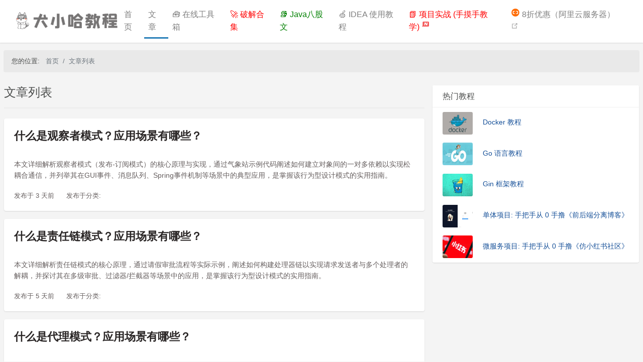

--- FILE ---
content_type: text/html;charset=UTF-8
request_url: https://www.quanxiaoha.com/page/2/
body_size: 5374
content:
<!doctype html>
<html lang="zh-CN">
<head>
    <link rel="icon" href="/static/favicon.ico" />
    <meta http-equiv="Content-Type" content="text/html; charset=UTF-8" />
    <meta name="viewport" content="width=device-width, initial-scale=1, shrink-to-fit=no" />
    <title>文章列表 - 第2页 - 犬小哈教程</title>
    <meta name="keywords" content="犬小哈教程文章列表" />
    <meta name="description" content="犬小哈教程(www.quanxiaoha.com) - 文章列表第2页" />
    <link rel="canonical" href="https://www.quanxiaoha.com/page/2/" />
    <link rel="prev" href="https://www.quanxiaoha.com/page/1/" />
    <link rel="next" href="https://www.quanxiaoha.com/page/3/" />
    <link href="https://lib.baomitu.com/twitter-bootstrap/4.0.0/css/bootstrap.min.css" rel="stylesheet" type="text/css" />
    <link rel="stylesheet" href="/static/css/common/common.css" type="text/css" />
    <link rel="stylesheet" href="/static/css/article/article-list.css" type="text/css" />
    <link rel="stylesheet" href="/static/plugins/pacejs/minimal.css" />
</head>
<body>
<div class="main">
<header>
    <nav class="navbar navbar-expand-lg navbar-light bg-light m-navbar bg-white fixed-top">
        <div class="container">
            <a class="navbar-noh1-a" href="https://www.quanxiaoha.com/" title="犬小哈教程 - 用心书写每一篇教程">
                犬小哈教程 - 用心书写每一篇教程！
            </a>

            <button class="navbar-toggler" type="button" data-toggle="collapse" data-target="#navbarNav" aria-controls="navbarNav" aria-expanded="false" aria-label="Toggle navigation">
                <span class="navbar-toggler-icon"></span>
            </button>

            <div class="collapse navbar-collapse" id="navbarNav">
<ul class="navbar-nav mr-auto">
    <li class="nav-item ">
        <a class="nav-link" href="https://www.quanxiaoha.com/">首页</a>
    </li>
    <li class="nav-item nav-item-active">
        <a class="nav-link" href="https://www.quanxiaoha.com/page/1/">文章</a>
    </li>
    <li class="nav-item ">
        <a class="nav-link" href="https://www.quanxiaoha.com/tools/">🧰 在线工具箱</a>
    </li>
    <li class="nav-item ">
        <a class="nav-link" href="https://www.quanxiaoha.com/dev-tools/" style="color: red;">🚀 破解合集</a>
    </li>
    <li class="nav-item">
        <a class="nav-link" href="https://www.quanxiaoha.com/java-interview/" style="color: green;">📚 Java八股文</a>
    </li>
    <li class="nav-item">
        <a class="nav-link" href="https://www.quanxiaoha.com/idea/idea-tutorial.html">🍏 IDEA 使用教程</a>
    </li>
    <li class="nav-item">
        <a class="nav-link" href="https://www.quanxiaoha.com/column/" style="color: red;">
            📗 项目实战 (手摸手教学)
            <span class="icn-new-container">
                <i class="icn-new"></i>
            </span>
        </a>
    </li>
    <li class="nav-item">
        <a class="nav-link" style="margin-left: 0.7rem;"
           href="https://www.aliyun.com/minisite/goods?userCode=er5gpp0v" target="_blank"
           rel="nofollow noopener noreferrer">
            <svg t="1735275755134" class="inline icon w-4 h-4" style="display: inline; width: 1.1rem; height: 1.1rem" viewBox="0 0 1024 1024" version="1.1" xmlns="http://www.w3.org/2000/svg" p-id="11384" width="200" height="200"><path d="M512 64a448 448 0 1 1 0 896A448 448 0 0 1 512 64z" fill="#FF6A00" p-id="11385"></path><path d="M324.8 602.624a26.752 26.752 0 0 1-21.312-25.92v-142.72a27.712 27.712 0 0 1 21.376-25.984l132.416-28.672 13.952-56.896H317.312a97.6 97.6 0 0 0-98.24 96.96v169.344c0.384 54.08 44.16 97.856 98.24 98.176h153.92l-13.888-56.512-132.544-27.776zM710.4 322.432c54.016 0.128 97.92 43.584 98.56 97.6v170.176a98.368 98.368 0 0 1-98.56 98.048H555.328l14.08-56.832 132.608-28.736a27.84 27.84 0 0 0 21.376-25.92v-142.72a26.88 26.88 0 0 0-21.376-25.984l-132.544-28.8-14.08-56.832zM570.368 497.92v13.952H457.28v-13.952h113.088z" fill="#FFFFFF" p-id="11386"></path></svg>
            8折优惠（阿里云服务器）
            <span class="inline-block"><svg xmlns="http://www.w3.org/2000/svg" style="color: #aaa;" aria-hidden="true" focusable="false"
                                            x="0px" y="0px" viewBox="0 0 100 100" width="15" height="15" class="icon outbound"><path
                            fill="currentColor"
                            d="M18.8,85.1h56l0,0c2.2,0,4-1.8,4-4v-32h-8v28h-48v-48h28v-8h-32l0,0c-2.2,0-4,1.8-4,4v56C14.8,83.3,16.6,85.1,18.8,85.1z"></path> <polygon
                            fill="currentColor"
                            points="45.7,48.7 51.3,54.3 77.2,28.5 77.2,37.2 85.2,37.2 85.2,14.9 62.8,14.9 62.8,22.9 71.5,22.9"></polygon></svg> <span
                        class="sr-only"></span></span>
        </a>
    </li>
</ul>            </div>
        </div>
    </nav>
</header>    <div class="container mt-100 pl-22 pr-22">
        <div class="row">
            <div aria-label="breadcrumb" class="breadcrumb-container">
                <ul class="breadcrumb">
                    您的位置:&nbsp;&nbsp;&nbsp;
                    <li class="breadcrumb-item"><a class="breadcrumb-a" href="https://www.quanxiaoha.com/">首页</a></li>
                    <li class="breadcrumb-item active" aria-current="page"><a class="breadcrumb-a" href="https://www.quanxiaoha.com/page/1/">文章列表</a></li>
                </ul>
            </div>
        </div>
    </div>
    <div class="container">
        <div class="row">
            <div class="col-lg-8 col-md-8 mt-10">
                <main>
                    <h1 class="page-title">文章列表</h1>
                        <div class="article-list mt-20">
                                <div class="card mb-3">
                                    <div class="row no-gutters">
                                            <div class="col-md-12">
                                                <div class="card-body">
                                                    <h2 class="card-title article-title">
                                                        <a target="_blank" href="https://www.quanxiaoha.com/java-interview/what-is-observer-pattern">什么是观察者模式？应用场景有哪些？</a>
                                                    </h2>
                                                    <div class="card-text text-muted fs-14">本文详细解析观察者模式（发布-订阅模式）的核心原理与实现，通过气象站示例代码阐述如何建立对象间的一对多依赖以实现松耦合通信，并列举其在GUI事件、消息队列、Spring事件机制等场景中的典型应用，是掌握该行为型设计模式的实用指南。</div>
                                                    <div class="card-text list-footer">
                                                        <span class="text-muted">发布于 3 天前</span>
                                                        <span class="text-muted catalog">发布于分类:&nbsp;&nbsp;
                                                            <a target="_blank" href="https://www.quanxiaoha.com/java-interview/">
                                                            </a>
                                                        </span>
                                                    </div>
                                                </div>
                                            </div>
                                    </div>
                                </div>
                                <div class="card mb-3">
                                    <div class="row no-gutters">
                                            <div class="col-md-12">
                                                <div class="card-body">
                                                    <h2 class="card-title article-title">
                                                        <a target="_blank" href="https://www.quanxiaoha.com/java-interview/chain-of-responsibility-pattern-explained">什么是责任链模式？应用场景有哪些？</a>
                                                    </h2>
                                                    <div class="card-text text-muted fs-14">本文详细解析责任链模式的核心原理，通过请假审批流程等实际示例，阐述如何构建处理器链以实现请求发送者与多个处理者的解耦，并探讨其在多级审批、过滤器/拦截器等场景中的应用，是掌握该行为型设计模式的实用指南。</div>
                                                    <div class="card-text list-footer">
                                                        <span class="text-muted">发布于 5 天前</span>
                                                        <span class="text-muted catalog">发布于分类:&nbsp;&nbsp;
                                                            <a target="_blank" href="https://www.quanxiaoha.com/java-interview/">
                                                            </a>
                                                        </span>
                                                    </div>
                                                </div>
                                            </div>
                                    </div>
                                </div>
                                <div class="card mb-3">
                                    <div class="row no-gutters">
                                            <div class="col-md-12">
                                                <div class="card-body">
                                                    <h2 class="card-title article-title">
                                                        <a target="_blank" href="https://www.quanxiaoha.com/java-interview/what-is-proxy-pattern-applications">什么是代理模式？应用场景有哪些？</a>
                                                    </h2>
                                                    <div class="card-text text-muted fs-14">本文详细解析代理模式的核心概念、静态代理与动态代理（JDK/CGLIB）的实现原理与代码示例，并深入探讨其在访问控制、日志增强、事务管理等实际场景中的应用，帮助你理解Spring AOP等框架的底层机制。</div>
                                                    <div class="card-text list-footer">
                                                        <span class="text-muted">发布于 5 天前</span>
                                                        <span class="text-muted catalog">发布于分类:&nbsp;&nbsp;
                                                            <a target="_blank" href="https://www.quanxiaoha.com/java-interview/">
                                                            </a>
                                                        </span>
                                                    </div>
                                                </div>
                                            </div>
                                    </div>
                                </div>
                                <div class="card mb-3">
                                    <div class="row no-gutters">
                                            <div class="col-md-12">
                                                <div class="card-body">
                                                    <h2 class="card-title article-title">
                                                        <a target="_blank" href="https://www.quanxiaoha.com/java-interview/what-is-design-pattern-benefits">什么是设计模式？它能带来哪些好处？</a>
                                                    </h2>
                                                    <div class="card-text text-muted fs-14">本文详细解释什么是设计模式及其在软件开发中的核心价值，系统阐述设计模式如何提高代码复用性、可维护性、可读性和系统扩展性，并通过工厂模式示例说明其实际应用，帮助开发者正确理解和使用这一重要的软件设计工具。</div>
                                                    <div class="card-text list-footer">
                                                        <span class="text-muted">发布于 5 天前</span>
                                                        <span class="text-muted catalog">发布于分类:&nbsp;&nbsp;
                                                            <a target="_blank" href="https://www.quanxiaoha.com/java-interview/">
                                                            </a>
                                                        </span>
                                                    </div>
                                                </div>
                                            </div>
                                    </div>
                                </div>
                                <div class="card mb-3">
                                    <div class="row no-gutters">
                                            <div class="col-md-12">
                                                <div class="card-body">
                                                    <h2 class="card-title article-title">
                                                        <a target="_blank" href="https://www.quanxiaoha.com/java-interview/singleton-pattern-implementations">单例模式有几种写法？</a>
                                                    </h2>
                                                    <div class="card-text text-muted fs-14">本文全面解析单例模式的5种实现方式：饿汉式、懒汉式、双重检查锁、静态内部类及枚举，深入分析每种写法的线程安全性、延迟加载特性及防御反射与序列化破坏的能力，并明确推荐枚举为实现单例的最佳实践，帮助开发者掌握这一核心设计模式的正确实现。</div>
                                                    <div class="card-text list-footer">
                                                        <span class="text-muted">发布于 5 天前</span>
                                                        <span class="text-muted catalog">发布于分类:&nbsp;&nbsp;
                                                            <a target="_blank" href="https://www.quanxiaoha.com/java-interview/">
                                                            </a>
                                                        </span>
                                                    </div>
                                                </div>
                                            </div>
                                    </div>
                                </div>
                                <div class="card mb-3">
                                    <div class="row no-gutters">
                                            <div class="col-md-12">
                                                <div class="card-body">
                                                    <h2 class="card-title article-title">
                                                        <a target="_blank" href="https://www.quanxiaoha.com/java-interview/design-patterns-7-basic-principles">设计模式的 7 大基本原则有哪些？</a>
                                                    </h2>
                                                    <div class="card-text text-muted fs-14">本文系统解析设计模式的七大基本原则（SOLID+2），包括单一职责、开闭原则、里氏替换、接口隔离、依赖倒置、迪米特法则和合成复用原则，深入阐述每个原则的核心思想、代码示例及实践意义，帮助开发者掌握高质量软件设计的思想基石。</div>
                                                    <div class="card-text list-footer">
                                                        <span class="text-muted">发布于 5 天前</span>
                                                        <span class="text-muted catalog">发布于分类:&nbsp;&nbsp;
                                                            <a target="_blank" href="https://www.quanxiaoha.com/java-interview/">
                                                            </a>
                                                        </span>
                                                    </div>
                                                </div>
                                            </div>
                                    </div>
                                </div>
                                <div class="card mb-3">
                                    <div class="row no-gutters">
                                            <div class="col-md-4">
                                                <a target="_blank" href="https://www.quanxiaoha.com/rubymine-pojie/rubymine-pojie-202532.html">
                                                    <img src="https://img.quanxiaoha.com/quanxiaoha/176620025044275"
                                                         class="card-img" alt="RubyMine 2025.3.2 最新破解版安装教程（亲测至2099年~）" loading="lazy">
                                                </a>
                                            </div>
                                            <div class="col-md-8">
                                                <div class="card-body article-list-card-body">
                                                    <h2 class="card-title article-title">
                                                        <a target="_blank" href="https://www.quanxiaoha.com/rubymine-pojie/rubymine-pojie-202532.html">RubyMine 2025.3.2 最新破解版安装教程（亲测至2099年~）</a>
                                                    </h2>
                                                    <div class="card-text text-muted fs-14">废话不多说，先上 RubyMine 2025.3.2 版本破解成功的截图，如下图，可以看到已经成功破解到 2099 年辣，舒服！</div>
                                                    <div class="card-text list-footer">
                                                        <span class="text-muted">发布于 6 天前</span>
                                                            <span class="text-muted catalog">分类:&nbsp;&nbsp;<a target="_blank" href="https://www.quanxiaoha.com/rubymine-pojie/">RubyMine 破解_激活码</a></span>
                                                    </div>
                                                </div>
                                            </div>
                                    </div>
                                </div>
                                <div class="card mb-3">
                                    <div class="row no-gutters">
                                            <div class="col-md-4">
                                                <a target="_blank" href="https://www.quanxiaoha.com/clion-pojie/clion-pojie-202532.html">
                                                    <img src="https://img.quanxiaoha.com/quanxiaoha/176537337646366"
                                                         class="card-img" alt="Clion 2025.3.2 最新破解版安装教程（附激活码，至2099年~）" loading="lazy">
                                                </a>
                                            </div>
                                            <div class="col-md-8">
                                                <div class="card-body article-list-card-body">
                                                    <h2 class="card-title article-title">
                                                        <a target="_blank" href="https://www.quanxiaoha.com/clion-pojie/clion-pojie-202532.html">Clion 2025.3.2 最新破解版安装教程（附激活码，至2099年~）</a>
                                                    </h2>
                                                    <div class="card-text text-muted fs-14">废话不多说，先上 Clion 2025.3.2 版本破解成功的截图，如下图，可以看到已经成功破解到 2099 年辣，舒服的很！</div>
                                                    <div class="card-text list-footer">
                                                        <span class="text-muted">发布于 6 天前</span>
                                                            <span class="text-muted catalog">分类:&nbsp;&nbsp;<a target="_blank" href="https://www.quanxiaoha.com/clion-pojie/">Clion 破解_激活码</a></span>
                                                    </div>
                                                </div>
                                            </div>
                                    </div>
                                </div>
                                <div class="card mb-3">
                                    <div class="row no-gutters">
                                            <div class="col-md-4">
                                                <a target="_blank" href="https://www.quanxiaoha.com/phpstorm-pojie/phpstorm-pojie-202532.html">
                                                    <img src="https://img.quanxiaoha.com/quanxiaoha/176526757437345"
                                                         class="card-img" alt="PhpStorm 2025.3.2 最新破解版安装教程（亲测至2099年~）" loading="lazy">
                                                </a>
                                            </div>
                                            <div class="col-md-8">
                                                <div class="card-body article-list-card-body">
                                                    <h2 class="card-title article-title">
                                                        <a target="_blank" href="https://www.quanxiaoha.com/phpstorm-pojie/phpstorm-pojie-202532.html">PhpStorm 2025.3.2 最新破解版安装教程（亲测至2099年~）</a>
                                                    </h2>
                                                    <div class="card-text text-muted fs-14">废话不多说，先上 PhpStorm 2025.3.2 版本破解成功的截图，如下图，可以看到已经成功破解到 2099 年辣，舒服！</div>
                                                    <div class="card-text list-footer">
                                                        <span class="text-muted">发布于 6 天前</span>
                                                            <span class="text-muted catalog">分类:&nbsp;&nbsp;<a target="_blank" href="https://www.quanxiaoha.com/phpstorm-pojie/">PhpStorm 破解_激活码</a></span>
                                                    </div>
                                                </div>
                                            </div>
                                    </div>
                                </div>
                                <div class="card mb-3">
                                    <div class="row no-gutters">
                                            <div class="col-md-12">
                                                <div class="card-body">
                                                    <h2 class="card-title article-title">
                                                        <a target="_blank" href="https://www.quanxiaoha.com/java-interview/why-concurrenthashmap-removed-segment-lock-jdk8">ConcurrentHashMap 为什么在 JDK 1.8 中废弃分段锁？</a>
                                                    </h2>
                                                    <div class="card-text text-muted fs-14">本文深入解析JDK1.8中ConcurrentHashMap废弃分段锁(Segment Lock)的根本原因，详细对比新旧方案在锁粒度、并发度、内存开销和性能上的差异，阐述CAS+synchronized如何实现更细粒度的并发控制，是理解Java高并发容器设计演进的关键知识点。</div>
                                                    <div class="card-text list-footer">
                                                        <span class="text-muted">发布于 7 天前</span>
                                                        <span class="text-muted catalog">发布于分类:&nbsp;&nbsp;
                                                            <a target="_blank" href="https://www.quanxiaoha.com/java-interview/">
                                                            </a>
                                                        </span>
                                                    </div>
                                                </div>
                                            </div>
                                    </div>
                                </div>
                        </div>
                    <div aria-label="Page navigation example" class="mt-30">
                        <ul class="pagination">
                                <li class="page-item">
                                    <a class="page-link" href="https://www.quanxiaoha.com/page/1/">
                                        上一页
                                    </a>
                                </li>
                                    <li class="page-item "><a class="page-link" href="https://www.quanxiaoha.com/page/1/">1</a></li>
                                    <li class="page-item active"><a class="page-link" href="https://www.quanxiaoha.com/page/2/">2</a></li>
                                    <li class="page-item "><a class="page-link" href="https://www.quanxiaoha.com/page/3/">3</a></li>
                                    <li class="page-item "><a class="page-link" href="https://www.quanxiaoha.com/page/4/">4</a></li>
                                    <li class="page-item "><a class="page-link" href="https://www.quanxiaoha.com/page/93/">93</a></li>
                                <li class="page-item">
                                    <a class="page-link" href="https://www.quanxiaoha.com/page/3/">
                                        下一页
                                    </a>
                                </li>
                        </ul>
                    </div>
                </main>
            </div>
            <div class="col-lg-4 col-md-4 mt-10">
                <aside class="sticky-top right-aside">
                    <aside class="card no-border">
                        <div class="card-header">
                            <h2 class="card-title">热门教程</h2>
                        </div>
                        <ul class="list-group list-group-flush">
                            <li class="list-group-item">
                                <a href="https://www.quanxiaoha.com/docker/docker-tutorial.html" class="fs-14 recommend-course-item">
                                    <img class="recommend-course-img"
                                         src="https://img.quanxiaoha.com/quanxiaoha/165615667498793" alt="Docker 教程" loading="lazy">
                                    <div class="recommend-course-title">Docker 教程</div>
                                </a>
                            </li>
                            <li class="list-group-item">
                                <a href="https://www.quanxiaoha.com/golang/golang-tutorial.html" class="fs-14 recommend-course-item">
                                    <img class="recommend-course-img"
                                         src="https://quanxiaoha-bucket.oss-cn-hangzhou.aliyuncs.com/160656928997145" alt="Go语言教程" loading="lazy">
                                    <div class="recommend-course-title">Go 语言教程</div>
                                </a>
                            </li>
                            <li class="list-group-item">
                                <a href="https://www.quanxiaoha.com/gin/gin-tutorial.html" class="fs-14 recommend-course-item">
                                    <img class="recommend-course-img"
                                         src="https://quanxiaoha-bucket.oss-cn-hangzhou.aliyuncs.com/160656938844748" alt="Gin 框架教程" loading="lazy">
                                    <div class="recommend-course-title">Gin 框架教程</div>
                                </a>
                            </li>
                            <li class="list-group-item">
                                <a href="https://www.quanxiaoha.com/column/" class="fs-14 recommend-course-item">
                                    <img class="recommend-course-img"
                                         src="https://img.quanxiaoha.com/quanxiaoha/169439258568837" alt="单体项目: 手把手从 0 手撸《前后端分离博客》" loading="lazy">
                                    <div class="recommend-course-title">单体项目: 手把手从 0 手撸《前后端分离博客》</div>
                                </a>
                            </li>
                            <li class="list-group-item">
                                <a href="https://www.quanxiaoha.com/column/" class="fs-14 recommend-course-item">
                                    <img class="recommend-course-img"
                                         src="https://img.quanxiaoha.com/quanxiaoha/171255272716678" alt="微服务项目: 手把手从 0 手撸《仿小红书社区》" loading="lazy">
                                    <div class="recommend-course-title">微服务项目: 手把手从 0 手撸《仿小红书社区》</div>
                                </a>
                            </li>
                        </ul>
                    </aside>
                </aside>
            </div>
        </div>
    </div>
<footer class="footer bg-white mt-30">
    <div class="container copy-right">
        <nav>
            <div class="row">
                <div class="col">
                    <h2 class="latest-publish-title">关注小哈</h2>
                    <img src="https://img.quanxiaoha.com/quanxiaoha/164863204815641" class="gzh-img">
                </div>
            </div>
        </nav>
        <div class="row mt-20">
            <div class="col-auto mr-auto">
                Copyright © 2019 - 2026&nbsp;&nbsp;
                <strong><a href="https://www.quanxiaoha.com/" target="_blank" class="copy-right-a" title="犬小哈教程">犬小哈教程</a></strong>&nbsp;&nbsp;
                <strong><a href="https://www.quanxiaoha.com/" target="_blank" class="copy-right-a" title="www.quanxiaoha.com">www.quanxiaoha.com</a></strong>
            </div>
            <div class="col-auto">
                备案号:&nbsp;<a href="//beian.miit.gov.cn" target="_blank" rel="nofollow" class="copy-right-a">皖ICP备2020016722号</a>
            </div>
        </div>
    </div>
</footer></div>
<script src="https://lib.baomitu.com/jquery/3.2.1/jquery.min.js"></script>
<script src="https://lib.baomitu.com/twitter-bootstrap/4.0.0/js/bootstrap.min.js"></script>
<script type="text/javascript" src="/static/plugins/sticky/jquery.sticky.js"></script>
<script src="https://cdn.bootcdn.net/ajax/libs/pace/1.2.4/pace.min.js"></script>
<script type="text/javascript" src="/static/js/common/push.js"></script>
<!-- Global site tag (gtag.js) - Google Analytics -->
<script async src="https://www.googletagmanager.com/gtag/js?id=G-VMQ7H0QE5H"></script>
<script type="text/javascript" src="/static/js/common/statistics.js"></script>
</body>
</html>

--- FILE ---
content_type: text/css
request_url: https://www.quanxiaoha.com/static/css/common/common.css
body_size: 1957
content:
@charset "UTF-8";

body {
    font-family: -apple-system-font,BlinkMacSystemFont,"Helvetica Neue","PingFang SC","Hiragino Sans GB","Microsoft YaHei UI","Microsoft YaHei",Arial,sans-serif;
    color: #4c4e4d;
    font-size: 16px;
    background: #f4f4f4;
    line-height: 1.6;
}

.mt-10 {
    margin-top: 10px;
}

.mt-15 {
    margin-top: 15px;
}

.mt-20 {
    margin-top: 20px;
}

.mt-30 {
    margin-top: 30px;
}

.mt-60 {
    margin-top: 60px;
}

.mt-72 {
    margin-top: 72px;
}

.mt-80 {
    margin-top: 80px;
}

.mt-85 {
    margin-top: 76px;
}

.mt-90 {
    margin-top: 90px;
}

.mt-92 {
    margin-top: 92px;
}

.mt-100 {
    margin-top: 100px;
}

.mb-2px {
    margin-bottom: 2px;
}

.ml-10 {
    margin-left: 10px;
}

.ml-15 {
    margin-left: 15px;
}

.ml-20 {
    margin-left: 20px;
}

.pr-22 {
    padding-right: 22px;
}

.pr-30 {
    padding-right: 30px;
}

.pl-0 {
    padding-left: 0!important;
}

.pl-22 {
    padding-left: 22px;
}

.pl-30 {
    padding-left: 30px;
}

.fs-12 {
    font-size: 12px;
}

.fs-13 {
    font-size: 13px!important;
}

.fs-14 {
    font-size: 14px!important;
}

.fs-15 {
    font-size: 15px!important;
}

.fs-19 {
    font-size: 19px!important;
}

a {
    color: #175199;
}

.header-h1 {
    text-indent: -9999px;
    background-image: url(/static/logo2.png);
    background-repeat: no-repeat;
    background-size: cover;
    background-position: center center;
    height: 40px;
    width: 210px;
    margin-bottom: 0!important;
    margin-top: -5px;
}

.column-header-h1 {
    text-indent: -9999px;
    background-image: url(/static/logo-column2.png);
    background-repeat: no-repeat;
    background-size: cover;
    background-position: center center;
    height: 40px;
    width: 243px;
    margin-bottom: 0!important;
    margin-top: -5px;
}

.navbar-h1-a {
    height: 40px;
    width: 150px;
    display: block;
}

.navbar-noh1-a {
    text-indent: -9999px;
    background-image: url(/static/logo2.png);
    background-repeat: no-repeat;
    background-size: cover;
    background-position: center center;
    height: 40px;
    width: 210px;
    margin-bottom: 0!important;
    margin-top: -5px;
    display: block;
}

.tools-navbar-noh1-a {
    text-indent: -9999px;
    background-image: url(/static/logo-tools.png);
    background-repeat: no-repeat;
    background-size: cover;
    background-position: center center;
    height: 40px;
    width: 210px;
    margin-bottom: 0!important;
    margin-top: -5px;
    display: block;
}

.logo {
    width: 162px;
    height: 60px;
    margin-right: 5px;
}

.logo a {
    width: 162px;
    height: 55px;
    display: block;
}

.m-navbar {
    /*line-height: 2;*/
    -webkit-box-shadow: 0 1px 5px rgba(0, 0, 0, .1);
    -moz-box-shadow: 0 1px 5px rgba(0, 0, 0, .1);
    box-shadow: 0 1px 2px hsla(0, 0%, 59%, .3);
    /*padding: 0 1rem;*/
    /*height: 60px;*/
}

.m-navbar-brand {
    font-weight: 500;
    display: flex;
    align-items: center;
    justify-content: center;
}

.footer {
    margin-top: 6rem;
    padding-top: 20px;
    padding-bottom: 20px;
    color: rgba(239,241,246,.75);
    font-size: 14px;
    background-color: rgb(26 26 26/1)!important;
}

.copy-right {
    font-size: 13px;
    margin: 0 auto;
    padding-top: 1rem;
}

.footer a {
    /*color: #495057;*/
}

.copy-right strong {
    font-weight: normal;
}

.more {
    float: right;
}

.recommend-course-item {
    align-items: center;
    display: flex;
    font-size: 14px;
}

.container {
    max-width: 1460px;
}

hr {
    height: .25em;
    padding: 0;
    background-color: #e1e4e8;
    border: 0;
}

.card {
    /*border: 1px solid rgba(144, 143, 143, 0.125);*/
    border: 0;
    box-shadow: 0 1px 2px rgb(150 150 150 / 30%);
}

.card-header {
    background-color: #fff;
    border-bottom: 1px solid rgba(144, 143, 143, 0.125);
}

.no-border {
    border: 0;
}

.list-group-item {
    border: 0;
    padding: 0.55rem 1.25rem;
}

.col, .col-1, .col-10, .col-11, .col-12, .col-2, .col-3, .col-4, .col-5, .col-6, .col-7, .col-8, .col-9, .col-auto, .col-lg, .col-lg-1, .col-lg-10, .col-lg-11, .col-lg-12, .col-lg-2, .col-lg-3, .col-lg-4, .col-lg-5, .col-lg-6, .col-lg-7, .col-lg-8, .col-lg-9, .col-lg-auto, .col-md, .col-md-1, .col-md-10, .col-md-11, .col-md-12, .col-md-2, .col-md-3, .col-md-4, .col-md-5, .col-md-6, .col-md-7, .col-md-8, .col-md-9, .col-md-auto, .col-sm, .col-sm-1, .col-sm-10, .col-sm-11, .col-sm-12, .col-sm-2, .col-sm-3, .col-sm-4, .col-sm-5, .col-sm-6, .col-sm-7, .col-sm-8, .col-sm-9, .col-sm-auto, .col-xl, .col-xl-1, .col-xl-10, .col-xl-11, .col-xl-12, .col-xl-2, .col-xl-3, .col-xl-4, .col-xl-5, .col-xl-6, .col-xl-7, .col-xl-8, .col-xl-9, .col-xl-auto {
    padding-right: 8px;
    padding-left: 8px;
}

a {
    color: #175199;
    text-decoration: none;
}

.latest-publish-title {
    font-size: 14px!important;
    color: rgb(255 255 255/1);
    margin-bottom: 1rem;
}

.latest-publish-ul {
    padding-left: 13px;
    font-size: 14px!important;
}

.footer-a {
    color: rgb(255 255 255/1);
}

.footer-a:hover {
    color: rgb(255 255 255/1);
    text-decoration: none;
}

.footer-li-a {
    color: hsla(0,0%,100%,0.5);
}

.copy-right-a {
    color: rgba(239,241,246,.75);
}

.copy-right-a:hover {
    color: #fff;
    text-decoration: none;
}

.footer-li-a:hover {
   color: #fff;
   text-decoration: none;
}

.footer-li {
    padding-bottom: 5px;
}

.gzh-img {
    width: 150px;
    height: 150px;
}

.text-muted {
    color: #655e5e!important;
}

.nav-item-active {
    border-bottom: 2.5px solid #2980B9;
}

.website-gray {
    -webkit-filter: grayscale(100%)!important;
    filter: grayscale(100%)!important;
}

.relative {
    position: relative;
}

.hidden {
    display: none;
}

.back-to-top {
    padding: 0.75rem;
    background-color: #fff;
    border-width: 1px;
    border-style: solid;
    border-color: #e5e7eb;
    border-radius: 0.25rem;
    display: inline;
    right: 2.5rem;
    bottom: 2.5rem;
    position: fixed;
}

.back-to-top:hover {
    --tw-bg-opacity: 1;
    background-color: rgb(243 244 246 / var(--tw-bg-opacity));
}

.back-to-top-icon {
    --tw-text-opacity: 1;
    color: rgb(107 114 128 / var(--tw-text-opacity));
    width: 1rem;
    height: 1rem;
    display: block;
    vertical-align: middle;
}

.icn-new-container {
    position: relative;
}

.icn-new {
    position: absolute;
    display: inline-block;
    top: -2px;
    left: 5px;
    width: 14px;
    height: 10px;
    background: url(/static/images/new2.png) no-repeat 0 0;
    background-size: 100%;
    background-position: center;
}

.ad-container {
    margin: 1rem 0 2rem;
    padding: 0.25rem 1rem;
    border-inline-start-width: 0.3rem;
    border-inline-start-style: solid;
    border-radius: 0.5rem;
    color: inherit;
    border-color: #009400;
    background: #e6f6e6;
}

.ad-container-title {
    color: #003100;
    font-weight: 700;
    margin-top: 20px;
    padding-left: 25px;
    margin-bottom: 10px!important;
}

.ad-container-title:before {
    content: " ";
    position: absolute;
    left: 41px;
    width: 1.25em;
    height: 1.75em;
    background-position: left;
    background-repeat: no-repeat;
    background-image: url("data:image/svg+xml;utf8,%3Csvg xmlns='http://www.w3.org/2000/svg' viewBox='0 0 24 24'%3E%3Cpath fill='%23009400' d='M7.941 18c-.297-1.273-1.637-2.314-2.187-3a8 8 0 1 1 12.49.002c-.55.685-1.888 1.726-2.185 2.998H7.94zM16 20v1a2 2 0 0 1-2 2h-4a2 2 0 0 1-2-2v-1h8zm-3-9.995V6l-4.5 6.005H11v4l4.5-6H13z'/%3E%3C/svg%3E");
}

--- FILE ---
content_type: text/css
request_url: https://www.quanxiaoha.com/static/css/article/article-list.css
body_size: 337
content:
@charset "UTF-8";

.breadcrumb-container {
    width: 100%;
    font-size: 13px;
}

.breadcrumb {
    background: #e9e9e9!important;
}

.page-title {
    border-bottom: 2px solid #ebebeb;
    padding-bottom: 16px;
    font-size: 24px;
}

.card-title {
    font-size: 16px;
    margin-bottom: 0;
}

.article-title {
    font-weight: 600;
    font-size: 22px;
    height: 60px;
    margin-bottom: 0;
    line-height: 1.4;
    text-align: left;
}

.article-title a {
    color: #292525!important;
}

.article-list-card-body {
    padding: 30px;
}


.breadcrumb-a {
    color: #6c757d;
}

.page-link {
    color: #175199;
}

.recommend-course-img {
    width: 60px;
    height: 45px;
    border-radius: 3px;
}

.item {
    align-items: center;
    display: flex;
    font-size: 14px;
}

.recommend-course-title {
    height: 100%;
    margin-left: 20px;
    padding-bottom: 4px;
}

.page-item.active .page-link {
    background-color: #2063b7;
    border-color: #2063b7;
}

.list-footer {
    font-size: 13px;
    margin-top: 20px;
}

.catalog {
    margin-left: 20px;
}

.catalog a {
    color: #6c757d;
}

.right-aside {
    top: 98px;
}

--- FILE ---
content_type: text/css
request_url: https://www.quanxiaoha.com/static/plugins/pacejs/minimal.css
body_size: 184
content:
.pace {
	-webkit-pointer-events: none;
	pointer-events: none;

	-webkit-user-select: none;
	-moz-user-select: none;
	user-select: none;
}

.pace-inactive {
	display: none;
}

.pace .pace-progress {
	background: rgb(2 132 199 / 1);
	position: fixed;
	z-index: 2000;
	top: 0;
	right: 100%;
	width: 100%;
	height: 2px;
}

--- FILE ---
content_type: application/javascript
request_url: https://www.quanxiaoha.com/static/js/common/push.js
body_size: 759
content:
(function(){
    // 推送百度
    var bp = document.createElement('script');
    var curProtocol = window.location.protocol.split(':')[0];
    if (curProtocol === 'https'){
        bp.src = 'https://zz.bdstatic.com/linksubmit/push.js';
    }
    else{
        bp.src = 'http://push.zhanzhang.baidu.com/push.js';
    }
    var s = document.getElementsByTagName("script")[0];
    s.parentNode.insertBefore(bp, s);

    // 推送360
    var src = "https://jspassport.ssl.qhimg.com/11.0.1.js?d182b3f28525f2db83acfaaf6e696dba";
    document.write('<script src="' + src + '" id="sozz"><\/script>');

    // 推送头条
    bp.src = "https://s3a.pstatp.com/toutiao/push.js?d04060c36702e5cca076b32f1395a63341fc2ca5f92dffe4d0b681e7b9a4392b53bb531b6b0617ab25ce5ed37d5beaf557ef065c171defc794d2966bf1d73d6b0ca0646980449e17677d7339c3d81db6";
    bp.id = "ttzz";
    s.parentNode.insertBefore(bp, s);
})();

--- FILE ---
content_type: application/javascript
request_url: https://www.quanxiaoha.com/static/js/common/statistics.js
body_size: 282
content:
var _hmt = _hmt || [];
(function() {
    var hm = document.createElement("script");
    hm.src = "https://hm.baidu.com/hm.js?75062b8ad5f18e178698c68645a1ff82";
    var s = document.getElementsByTagName("script")[0];
    s.parentNode.insertBefore(hm, s);
})();

// window.dataLayer = window.dataLayer || [];
// function gtag(){dataLayer.push(arguments);}
// gtag('js', new Date());
//
// gtag('config', 'G-VMQ7H0QE5H');
